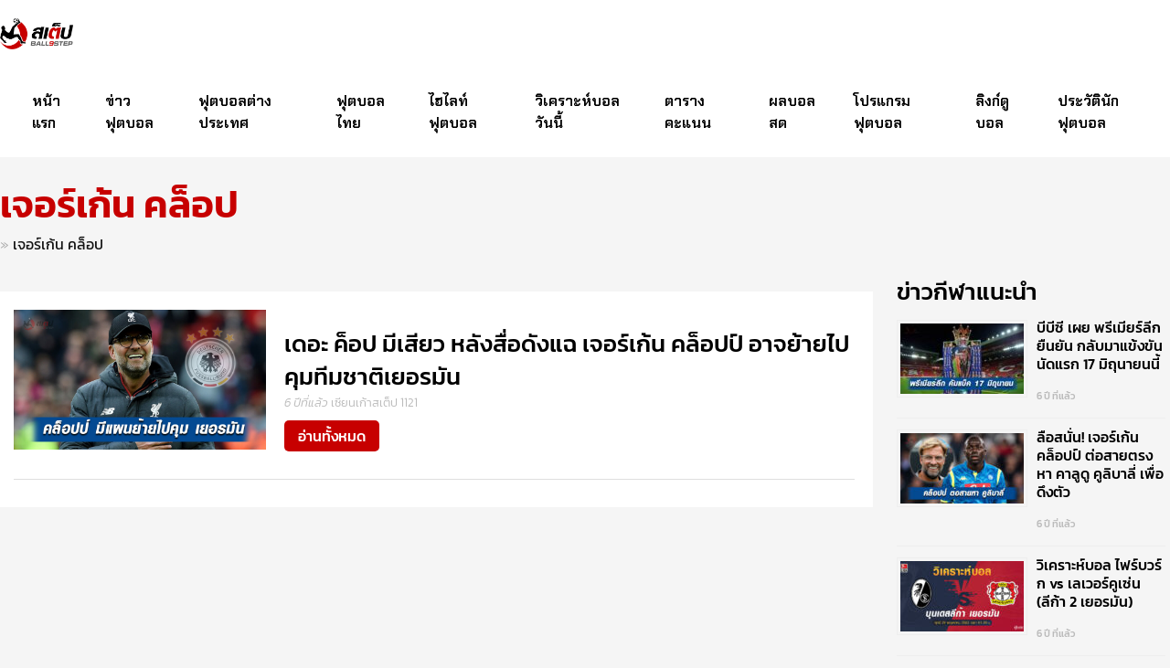

--- FILE ---
content_type: text/html; charset=UTF-8
request_url: https://www.ball9step.com/tag/%E0%B9%80%E0%B8%88%E0%B8%AD%E0%B8%A3%E0%B9%8C%E0%B9%80%E0%B8%81%E0%B9%89%E0%B8%99-%E0%B8%84%E0%B8%A5%E0%B9%87%E0%B8%AD%E0%B8%9B
body_size: 11154
content:
<!doctype html><html lang="th"><head><meta charset="UTF-8"><meta name="viewport" content="width=device-width, initial-scale=1"><link rel="profile" href="https://gmpg.org/xfn/11"> <script src='https://kit.fontawesome.com/a076d05399.js' type="0e1bdd5f90ef1eb0370c9043-text/javascript"></script> <meta name="theme-color" content="#fa0100"><meta name="msapplication-navbutton-color" content="#fa0100"><meta name="apple-mobile-web-app-status-bar-style" content="#fa0100"> <style id="aoatfcss" media="all">*{box-sizing:border-box}::-webkit-scrollbar{width:10px;background:#fff}::-webkit-scrollbar-thumb{border-radius:0;background:#c70000}.head-highlight-slides{width:100%;display:inline-block;clear:both;margin:30px 0 20px}.mySlides{display:none}.mySlides img{border-top-left-radius:10px;border-top-right-radius:10px}img{vertical-align:middle}.featured-posts{float:left}.slideshow-container{width:50%;max-width:50%;position:relative}.featured-posts-grid{max-width:50%;position:relative;padding:0 0 0 10px}.slideshow-container h1{text-align:left;float:left;font-size:38px;margin:5px 0;padding:0;color:#000;font-family:'Chakra Petch',sans-serif}.featured-posts-grid h2{text-align:left;font-size:32px;margin:0 1%;padding:15px 0 0;color:#c70000;float:left;font-family:'Chakra Petch',sans-serif}.datetext{position:absolute;background:#c70000;margin:10px;padding:3px 5px;border-radius:5px;color:#fff;font-size:12px;font-family:'Sarabun',sans-serif}.text h3{margin:0;background:#c70000;padding:20px;border-bottom-right-radius:10px;border-bottom-left-radius:10px;height:90px;overflow:hidden;line-height:65px}.text h3 a{color:#fff;font-size:31px;font-weight:700;width:100%;text-align:left;line-height:1.4em;overflow:hidden;font-family:'Chakra Petch',sans-serif}figcaption.miniwrap>h3{padding:10px 0;margin:0;height:100px}figcaption.miniwrap>h3 a{font-size:18px;line-height:1.7em;font-weight:500;display:block;max-height:60px;overflow:hidden;padding:0;margin:0;font-family:'Chakra Petch',sans-serif}figcaption.miniwrap{margin:5px 8px}.posts-grid{width:32%;float:right;padding:5px;margin:0 0 10px 7px;background:#fff;border-radius:10px;box-shadow:0px 1px 2px 0px #0000000f}.posts-grid.featured-posts h3 a{color:#000}.posts-grid.featured-posts{overflow:hidden}.posts-grid.featured-posts figure{background:#c70000;border-radius:5px}.posts-grid.featured-posts figure img{opacity:1}.posts-grid.featured-posts figure{position:relative}.posts-grid.featured-posts figure:before{position:absolute;top:0;left:-75%;z-index:2;display:block;content:'';width:50%;height:100%;background:-webkit-linear-gradient(left,rgba(255,255,255,0) 0%,rgba(255,255,255,.3) 100%);background:linear-gradient(to right,rgba(255,255,255,0) 0%,rgba(255,255,255,.3) 100%);-webkit-transform:skewX(-25deg);transform:skewX(-25deg)}.featured-entry-meta{font-size:13px;font-weight:300;color:#bbb;font-family:'Kanit',sans-serif}.featured-entry-meta a{color:#f90100;font-size:14px;font-family:'Kanit',sans-serif;font-weight:500}.see-all a{font-weight:400;color:#fff;font-size:16px;background:#c70000;padding:5px 10px;display:block;float:right;margin:20px 0 20px;border-radius:50px;font-family:'Kanit',sans-serif}.see-all3 a{font-weight:400;color:#fff;font-size:16px;background:#000;padding:5px 10px;display:block;float:right;margin:20px 0 20px;border-radius:50px;font-family:'Kanit',sans-serif}.fade{-webkit-animation-name:fade;-webkit-animation-duration:1.5s;animation-name:fade;animation-duration:1.5s}@-webkit-keyframes fade{from{opacity:.4}to{opacity:1}}@keyframes fade{from{opacity:.4}to{opacity:1}}@media only screen and (max-width:300px){.text{font-size:11px}}#menuOpenBtn{color:#c70000;font-size:32px}span.mh-btns-left.has-text-centered{left:20px;top:13px;position:absolute}span.mh-btns-right.has-text-centered{right:20px;top:15px;position:absolute}#menuOpenBtn-mob{display:none}span.mh-btns-left-mob.has-text-centered-mob{display:none}.sidenav-mob{display:none}.featured-effect{position:relative;width:100%}.image-featured{display:block;width:100%;height:auto}.overlay{position:absolute;top:0;bottom:0;left:0;right:0;height:100%;width:100%;opacity:0;background-color:#2b0000d4;border-radius:10px}.icon-featured{color:#fff;font-size:50px;position:absolute;top:50%;left:50%;transform:translate(-50%,-50%);-ms-transform:translate(-50%,-50%);text-align:center;padding-top:230px;width:100%;height:inherit}.spotlight-post{background:#f9f9f9;border-radius:5px;box-shadow:0px 1px 3px 0px #00000017;overflow:hidden}.col-sm-15{width:19.33333%;float:left}.col-sm-15{position:relative;min-height:1px}[class*=col-]{padding:0;margin:5px}.sidenav{height:100%;width:0;position:fixed;top:0;left:0;background-color:#c70000;overflow-x:hidden;padding-top:60px}.sidenav a{padding:15px 10px;text-align:center;text-decoration:none;font-size:18px;color:#fff;display:block;border-bottom:1px solid #dc2a2a}a.closebtn{position:absolute!important;top:0!important;right:0!important;font-size:32px!important;margin-right:0;border:0;background:#fff!important;color:#c70000!important;padding:12.9px;width:100%;box-shadow:0px 0px 10px 0px #0000001f}.menu-left-menu-container{margin-top:13px}ul.left-menu{padding:0;margin:0;list-style:none}.sidenav .closebtn{position:absolute;top:0;right:25px;font-size:36px;margin-left:50px}.share-social{margin-top:20px;position:absolute;bottom:0;width:100%}.share-social>a{padding:5px 20px;margin:0;float:left;font-size:30px;width:33.33333%;background:#b70000;border:0}html{-webkit-text-size-adjust:100%;scroll-behavior:smooth}body{margin:0;background:#f5f5f5}h1{font-size:2em;margin:.67em 0}a{background-color:transparent;text-decoration:none}img{border-style:none}button{font-family:inherit;font-size:100%;line-height:1.15;margin:0}button{overflow:visible}button{text-transform:none}button{-webkit-appearance:button}button::-moz-focus-inner{border-style:none;padding:0}::-webkit-file-upload-button{-webkit-appearance:button;font:inherit}body,button{color:#404040;font-family:sans-serif;font-size:16px;font-size:1rem;line-height:1.5}.site-branding{float:left;display:block}header.site-header{background:#fff;padding:0}img.custom-logo{width:100%;max-width:80px;margin:20px 0}.container{padding:0;margin:0 auto;width:100%;max-width:1600px}nav#site-navigation{padding:0 0 0 20px}h1,h2,h3{clear:both}i{font-style:italic}html{box-sizing:border-box}*{box-sizing:border-box}*,*:before,*:after{box-sizing:inherit}ul{margin:0 0 1.5em 3em}ul{list-style:disc}img{height:auto;max-width:100%}figure{margin:0}figure a>img{border-radius:5px}a{color:#fff;font-weight:300;text-decoration:none}a:hover{color:#e00002;text-decoration:underline}a:hover{outline:0}.main-navigation{display:block;float:left}.main-navigation ul{display:none;list-style:none;margin:0;padding-left:0}.main-navigation ul li{list-style:none;display:table;padding:0}.main-navigation ul li a{position:relative;top:0}.active{background-color:#c70000}.active>a{color:#fff!important}.main-navigation li a{padding:25px 15px;font-size:16px;color:#000}.main-navigation a{display:block;text-decoration:none}.menu-toggle{display:block}.menu-topnav-container{display:table;width:100%}.clear:before,.clear:after,.site-header:before,.site-header:after{content:"";display:table;table-layout:fixed}.clear:after,.site-header:after{clear:both}.custom-logo-link{display:inline-block}button.menu-toggle{border:0;background:#0c0c0c;color:#e00002;font-size:33px;padding:15px;outline:0px;position:absolute;right:0;top:0}.tags-meta-date{float:right}.hide-show-mob{display:none}@media screen and (min-width:1024px){.menu-toggle{display:none}.main-navigation ul{display:flex}}@media only screen and (max-width:414px) and (orientation:portrait){figcaption.miniwrap>h3 a{font-size:14px;max-height:max-content}.icon-featured{padding-top:30%}.text h3{height:inherit;overflow:inherit;line-height:inherit}.posts-grid.featured-posts{overflow:hidden;height:auto}.menu-toggle{display:none}.main-navigation ul{display:block}.site-branding{text-align:center;width:100%}nav#site-navigation{display:none}span.mh-btns-left.has-text-centered{display:none}.sidenav-mob{display:none;height:100%;width:100%;position:fixed;z-index:1;top:0;left:0;background-color:#111;overflow-x:hidden;padding-top:20px}.sidenav-mob a{padding:8px 8px 8px 32px;text-decoration:none;font-size:25px;color:#818181;display:block}.sidenav-mob .closebtn-mob{position:absolute;top:0;right:0;font-size:36px;margin-left:0;color:#f90100;padding:5px 20px}#menuOpenBtn-mob{color:#c70000;font-size:32px}span.mh-btns-left-mob.has-text-centered-mob{left:20px;top:15px;position:absolute}#menuOpenBtn-mob{display:block}span.mh-btns-left-mob.has-text-centered-mob{display:block}div#mySidenav{display:none}.sidenav{display:none}.hide-show-mob{background:#c70000;text-align:center;display:inline-grid;font-family:'Kanit',sans-serif}.hide-show-mob a{background:#c70000;color:#fff;font-size:14px;font-weight:500;padding:40px 5px;width:100%;text-decoration:none}.see-all3 a{background:#c70000}.slideshow-container,.featured-posts-grid{width:100%;max-width:100%;padding:0;margin:0}.text h3 a{font-size:18px}.slideshow-container h1{font-size:24px;margin:0 0 10px}.see-all a{font-size:14px;margin:10px 0;width:100%;text-align:center}.see-all3 a{font-size:14px;margin:3px 0 0}.container{padding:0 10px}ul#main-menu-mob{list-style:none;margin:0;padding:0}ul#main-menu-mob>li a{font-size:16px;color:#fff;font-weight:400}.featured-posts-grid h2{font-size:28px;margin:0;padding:30px 0 0}.posts-grid{width:46.333333%;float:left;margin:5px}.spotlight-post.col-sm-15{width:46.33333%;padding:0;max-height:100%;overflow:hidden}.tags-meta-cate{display:none}.tags-meta-date{text-align:center;float:unset;width:100%;display:block}.featured-entry-meta{margin:5px 0 0}.featured-entry-meta a{font-size:13px}}@media only screen and (max-width:1024px) and (orientation:landscape){figcaption.miniwrap>h3 a{font-size:14px;max-height:max-content}.icon-featured{padding-top:30%}.text h3{height:inherit;overflow:inherit;line-height:inherit}.posts-grid.featured-posts{overflow:hidden;height:auto}.menu-toggle{display:none}.main-navigation ul{display:block}.site-branding{text-align:center;width:100%}nav#site-navigation{display:none}span.mh-btns-left.has-text-centered{display:none}.sidenav-mob{display:none;height:100%;width:100%;position:fixed;z-index:1;top:0;left:0;background-color:#111;overflow-x:hidden;padding-top:20px}.sidenav-mob a{padding:8px 8px 8px 32px;text-decoration:none;font-size:25px;color:#818181;display:block}.sidenav-mob .closebtn-mob{position:absolute;top:0;right:0;font-size:36px;margin-left:0;color:#f90100;padding:5px 20px}#menuOpenBtn-mob{color:#c70000;font-size:32px}span.mh-btns-left-mob.has-text-centered-mob{left:20px;top:15px;position:absolute}#menuOpenBtn-mob{display:block}span.mh-btns-left-mob.has-text-centered-mob{display:block}div#mySidenav{display:none}.sidenav{display:none}.hide-show-mob{background:#c70000;text-align:center;display:inline-grid;font-family:'Kanit',sans-serif}.hide-show-mob a{background:#c70000;color:#fff;font-size:14px;font-weight:500;padding:40px 5px;width:100%;text-decoration:none}.see-all3 a{background:#c70000}.slideshow-container,.featured-posts-grid{width:100%;max-width:100%;padding:0;margin:0}.text h3 a{font-size:18px}.slideshow-container h1{font-size:24px;margin:0 0 10px}.see-all a{font-size:14px;margin:10px 0;width:100%;text-align:center}.see-all3 a{font-size:14px;margin:3px 0 0}.container{padding:0 10px}ul#main-menu-mob{list-style:none;margin:0;padding:0}ul#main-menu-mob>li a{font-size:16px;color:#fff;font-weight:400}.featured-posts-grid h2{font-size:28px;margin:0;padding:30px 0 0}.posts-grid{width:46.333333%;float:left;margin:5px}.spotlight-post.col-sm-15{width:46.33333%;padding:0;max-height:100%;overflow:hidden}.tags-meta-cate{display:none}.tags-meta-date{text-align:center;float:unset;width:100%;display:block}.featured-entry-meta{margin:5px 0 0}.featured-entry-meta a{font-size:13px}}</style><script src="/cdn-cgi/scripts/7d0fa10a/cloudflare-static/rocket-loader.min.js" data-cf-settings="0e1bdd5f90ef1eb0370c9043-|49"></script><link rel="preload" as="style" media="all" href="https://www.ball9step.com/wp-content/cache/autoptimize/css/autoptimize_a874110637afbaa2edc723a142798a19.css" onload="this.onload=null;this.rel='stylesheet'" /><noscript id="aonoscrcss"><link media="all" href="https://www.ball9step.com/wp-content/cache/autoptimize/css/autoptimize_a874110637afbaa2edc723a142798a19.css" rel="stylesheet" /></noscript><title>เจอร์เก้น คล็อป - บ้านผลบอล BALL9STEP</title><meta name="robots" content="index, follow" /><meta name="googlebot" content="index, follow, max-snippet:-1, max-image-preview:large, max-video-preview:-1" /><meta name="bingbot" content="index, follow, max-snippet:-1, max-image-preview:large, max-video-preview:-1" /><link rel="canonical" href="https://www.ball9step.com/tag/เจอร์เก้น-คล็อป" /><meta property="og:locale" content="th_TH" /><meta property="og:type" content="article" /><meta property="og:title" content="เจอร์เก้น คล็อป - บ้านผลบอล BALL9STEP" /><meta property="og:url" content="https://www.ball9step.com/tag/เจอร์เก้น-คล็อป" /><meta property="og:site_name" content="บ้านผลบอล BALL9STEP" /><meta name="twitter:card" content="summary_large_image" /> <script type="application/ld+json" class="yoast-schema-graph">{"@context":"https://schema.org","@graph":[{"@type":"Organization","@id":"https://www.ball9step.com/#organization","name":"BALL9STEP","url":"https://www.ball9step.com/","sameAs":[],"logo":{"@type":"ImageObject","@id":"https://www.ball9step.com/#logo","inLanguage":"th","url":"https://www.ball9step.com/wp-content/uploads/ball9step-300-1.png","width":300,"height":126,"caption":"BALL9STEP"},"image":{"@id":"https://www.ball9step.com/#logo"}},{"@type":"WebSite","@id":"https://www.ball9step.com/#website","url":"https://www.ball9step.com/","name":"\u0e1a\u0e49\u0e32\u0e19\u0e1c\u0e25\u0e1a\u0e2d\u0e25 BALL9STEP","description":"","publisher":{"@id":"https://www.ball9step.com/#organization"},"potentialAction":[{"@type":"SearchAction","target":"https://www.ball9step.com/?s={search_term_string}","query-input":"required name=search_term_string"}],"inLanguage":"th"},{"@type":"CollectionPage","@id":"https://www.ball9step.com/tag/%e0%b9%80%e0%b8%88%e0%b8%ad%e0%b8%a3%e0%b9%8c%e0%b9%80%e0%b8%81%e0%b9%89%e0%b8%99-%e0%b8%84%e0%b8%a5%e0%b9%87%e0%b8%ad%e0%b8%9b#webpage","url":"https://www.ball9step.com/tag/%e0%b9%80%e0%b8%88%e0%b8%ad%e0%b8%a3%e0%b9%8c%e0%b9%80%e0%b8%81%e0%b9%89%e0%b8%99-%e0%b8%84%e0%b8%a5%e0%b9%87%e0%b8%ad%e0%b8%9b","name":"\u0e40\u0e08\u0e2d\u0e23\u0e4c\u0e40\u0e01\u0e49\u0e19 \u0e04\u0e25\u0e47\u0e2d\u0e1b - \u0e1a\u0e49\u0e32\u0e19\u0e1c\u0e25\u0e1a\u0e2d\u0e25 BALL9STEP","isPartOf":{"@id":"https://www.ball9step.com/#website"},"breadcrumb":{"@id":"https://www.ball9step.com/tag/%e0%b9%80%e0%b8%88%e0%b8%ad%e0%b8%a3%e0%b9%8c%e0%b9%80%e0%b8%81%e0%b9%89%e0%b8%99-%e0%b8%84%e0%b8%a5%e0%b9%87%e0%b8%ad%e0%b8%9b#breadcrumb"},"inLanguage":"th"},{"@type":"BreadcrumbList","@id":"https://www.ball9step.com/tag/%e0%b9%80%e0%b8%88%e0%b8%ad%e0%b8%a3%e0%b9%8c%e0%b9%80%e0%b8%81%e0%b9%89%e0%b8%99-%e0%b8%84%e0%b8%a5%e0%b9%87%e0%b8%ad%e0%b8%9b#breadcrumb","itemListElement":[{"@type":"ListItem","position":1,"item":{"@type":"WebPage","@id":"https://www.ball9step.com/","url":"https://www.ball9step.com/","name":""}},{"@type":"ListItem","position":2,"item":{"@type":"WebPage","@id":"https://www.ball9step.com/tag/%e0%b9%80%e0%b8%88%e0%b8%ad%e0%b8%a3%e0%b9%8c%e0%b9%80%e0%b8%81%e0%b9%89%e0%b8%99-%e0%b8%84%e0%b8%a5%e0%b9%87%e0%b8%ad%e0%b8%9b","url":"https://www.ball9step.com/tag/%e0%b9%80%e0%b8%88%e0%b8%ad%e0%b8%a3%e0%b9%8c%e0%b9%80%e0%b8%81%e0%b9%89%e0%b8%99-%e0%b8%84%e0%b8%a5%e0%b9%87%e0%b8%ad%e0%b8%9b","name":"\u0e40\u0e08\u0e2d\u0e23\u0e4c\u0e40\u0e01\u0e49\u0e19 \u0e04\u0e25\u0e47\u0e2d\u0e1b"}}]}]}</script> <link rel='dns-prefetch' href='//www.googletagmanager.com' /><link href='https://fonts.gstatic.com' crossorigin='anonymous' rel='preconnect' /><link rel="alternate" type="application/rss+xml" title="บ้านผลบอล BALL9STEP &raquo; ฟีด" href="https://www.ball9step.com/feed" /><link rel="alternate" type="application/rss+xml" title="บ้านผลบอล BALL9STEP &raquo; เจอร์เก้น คล็อป ฟีดป้ายกำกับ" href="https://www.ball9step.com/tag/%e0%b9%80%e0%b8%88%e0%b8%ad%e0%b8%a3%e0%b9%8c%e0%b9%80%e0%b8%81%e0%b9%89%e0%b8%99-%e0%b8%84%e0%b8%a5%e0%b9%87%e0%b8%ad%e0%b8%9b/feed" /> <script type="0e1bdd5f90ef1eb0370c9043-text/javascript">if (document.location.protocol != "https:") {document.location = document.URL.replace(/^http:/i, "https:");}</script><script type="0e1bdd5f90ef1eb0370c9043-text/javascript" src='https://www.googletagmanager.com/gtag/js?id=UA-157146675-1' async></script> <script type="0e1bdd5f90ef1eb0370c9043-text/javascript">window.dataLayer = window.dataLayer || [];function gtag(){dataLayer.push(arguments);}
gtag('js', new Date());
gtag('config', 'UA-157146675-1', {"anonymize_ip":true} );</script> <link rel='https://api.w.org/' href='https://www.ball9step.com/wp-json/' /><link rel="EditURI" type="application/rsd+xml" title="RSD" href="https://www.ball9step.com/xmlrpc.php?rsd" /><link rel="wlwmanifest" type="application/wlwmanifest+xml" href="https://www.ball9step.com/wp-includes/wlwmanifest.xml" /><meta name="generator" content="WordPress 5.4.18" /><meta property="fb:app_id" content="183168466394819"/><meta name="generator" content="Site Kit by Google 1.8.1" /><meta name="stats-in-th" content="29f6" /><link rel="icon" href="https://www.ball9step.com/wp-content/uploads/fav_icon-45x45.png" sizes="32x32" /><link rel="icon" href="https://www.ball9step.com/wp-content/uploads/fav_icon.png" sizes="192x192" /><link rel="apple-touch-icon" href="https://www.ball9step.com/wp-content/uploads/fav_icon.png" /><meta name="msapplication-TileImage" content="https://www.ball9step.com/wp-content/uploads/fav_icon.png" /></head><body data-rsssl=1 class="archive tag tag-323 wp-custom-logo hfeed"><div id="main"><div id="page" class="site" style="overflow:hidden;"><header id="masthead" class="site-header"><div class="container"><div class="site-branding"> <a href="https://www.ball9step.com/" class="custom-logo-link" rel="home"><img width="300" height="126" src="https://www.ball9step.com/wp-content/uploads/ball9step-300-1.png" class="custom-logo" alt="บ้านผลบอล BALL9STEP" /></a><p class="site-title"><a href="https://www.ball9step.com/" rel="home">บ้านผลบอล BALL9STEP</a></p></div> <span class="mh-btns-left has-text-centered"> <a id="menuOpenBtn" onclick="if (!window.__cfRLUnblockHandlers) return false; openNav()" data-cf-modified-0e1bdd5f90ef1eb0370c9043-=""> <i class="fas fa-bars fa-fw"></i> </a> </span> <span class="mh-btns-left-mob has-text-centered-mob"> <a id="menuOpenBtn-mob" onclick="if (!window.__cfRLUnblockHandlers) return false; openNavmob()" data-cf-modified-0e1bdd5f90ef1eb0370c9043-=""> <i class="fas fa-bars fa-fw"></i> </a> </span><nav id="site-navigation" class="main-navigation"> <button class="menu-toggle" aria-controls="primary-menu" aria-expanded="false"><i class="fa fa-bars" aria-hidden="true"></i></button><div class="menu-topnav-container"><ul id="primary-menu" class="menu"><li id="menu-item-85" class="menu-item menu-item-type-custom menu-item-object-custom menu-item-home menu-item-85"><a href="https://www.ball9step.com/">หน้าแรก</a></li><li id="menu-item-73" class="menu-item menu-item-type-custom menu-item-object-custom menu-item-73"><a href="https://www.ball9step.com/football-news">ข่าวฟุตบอล</a></li><li id="menu-item-588" class="menu-item menu-item-type-taxonomy menu-item-object-category menu-item-has-children menu-item-588"><a href="https://www.ball9step.com/international-football">ฟุตบอลต่างประเทศ</a><ul class="sub-menu"><li id="menu-item-591" class="menu-item menu-item-type-taxonomy menu-item-object-category menu-item-591"><a href="https://www.ball9step.com/international-football/premier-league">พรีเมียร์ลีก อังกฤษ</a></li><li id="menu-item-590" class="menu-item menu-item-type-taxonomy menu-item-object-category menu-item-590"><a href="https://www.ball9step.com/international-football/bundesliga">บุนเดสลีก้า</a></li><li id="menu-item-589" class="menu-item menu-item-type-taxonomy menu-item-object-category menu-item-589"><a href="https://www.ball9step.com/international-football/italy-serie-a">กัลโช่ เซเรีย อา</a></li><li id="menu-item-594" class="menu-item menu-item-type-taxonomy menu-item-object-category menu-item-594"><a href="https://www.ball9step.com/international-football/laliga">ลาลีกา สเปน</a></li><li id="menu-item-595" class="menu-item menu-item-type-taxonomy menu-item-object-category menu-item-595"><a href="https://www.ball9step.com/international-football/ligue1">ลีกเอิง ฝรั่งเศส</a></li><li id="menu-item-593" class="menu-item menu-item-type-taxonomy menu-item-object-category menu-item-593"><a href="https://www.ball9step.com/international-football/uefa-champions-league">ยูฟ่า แชมป์เปี้ยน ลีก</a></li><li id="menu-item-592" class="menu-item menu-item-type-taxonomy menu-item-object-category menu-item-592"><a href="https://www.ball9step.com/international-football/uefa-europa-league">ยูฟ่า ยูโรปา ลีก</a></li></ul></li><li id="menu-item-586" class="menu-item menu-item-type-taxonomy menu-item-object-category menu-item-has-children menu-item-586"><a href="https://www.ball9step.com/thai-football">ฟุตบอลไทย</a><ul class="sub-menu"><li id="menu-item-458" class="menu-item menu-item-type-post_type menu-item-object-page menu-item-458"><a href="https://www.ball9step.com/%e0%b9%82%e0%b8%9b%e0%b8%a3%e0%b9%81%e0%b8%81%e0%b8%a3%e0%b8%a1%e0%b8%9f%e0%b8%b8%e0%b8%95%e0%b8%9a%e0%b8%ad%e0%b8%a5/thai-league-1-fixtures">โปรแกรมแข่งขัน  ไทยลีกดิวิชัน 1</a></li><li id="menu-item-457" class="menu-item menu-item-type-post_type menu-item-object-page menu-item-457"><a href="https://www.ball9step.com/%e0%b9%82%e0%b8%9b%e0%b8%a3%e0%b9%81%e0%b8%81%e0%b8%a3%e0%b8%a1%e0%b8%9f%e0%b8%b8%e0%b8%95%e0%b8%9a%e0%b8%ad%e0%b8%a5/thai-league-2-fixtures">โปรแกรมแข่งขัน ไทยลีก ดิวิชัน 2</a></li></ul></li><li id="menu-item-74" class="menu-item menu-item-type-custom menu-item-object-custom menu-item-74"><a href="https://www.ball9step.com/football-highlights">ไฮไลท์ฟุตบอล</a></li><li id="menu-item-628" class="menu-item menu-item-type-taxonomy menu-item-object-category menu-item-628"><a href="https://www.ball9step.com/%e0%b8%a7%e0%b8%b4%e0%b9%80%e0%b8%84%e0%b8%a3%e0%b8%b2%e0%b8%b0%e0%b8%ab%e0%b9%8c%e0%b8%9a%e0%b8%ad%e0%b8%a5">วิเคราะห์บอลวันนี้</a></li><li id="menu-item-541" class="menu-item menu-item-type-post_type menu-item-object-page menu-item-has-children menu-item-541"><a href="https://www.ball9step.com/football-tables">ตารางคะแนน</a><ul class="sub-menu"><li id="menu-item-544" class="menu-item menu-item-type-post_type menu-item-object-page menu-item-544"><a href="https://www.ball9step.com/football-tables/premierleague-tables">ตารางคะแนน พรีเมียร์ลีก อังกฤษ</a></li><li id="menu-item-547" class="menu-item menu-item-type-post_type menu-item-object-page menu-item-547"><a href="https://www.ball9step.com/football-tables/laliga-tables">ตารางคะแนน ลาลีกา สเปน</a></li><li id="menu-item-543" class="menu-item menu-item-type-post_type menu-item-object-page menu-item-543"><a href="https://www.ball9step.com/football-tables/bundesliga-tables">ตารางคะแนน บุนเดสลีก้า</a></li><li id="menu-item-542" class="menu-item menu-item-type-post_type menu-item-object-page menu-item-542"><a href="https://www.ball9step.com/football-tables/italy-serie-a-tables">ตารางคะแนน กัลโช่ เซเรีย อา อิตาลี่</a></li><li id="menu-item-548" class="menu-item menu-item-type-post_type menu-item-object-page menu-item-548"><a href="https://www.ball9step.com/football-tables/ligue1-tables">ตารางคะแนน ลีกเอิง ฝรั่งเศส</a></li><li id="menu-item-546" class="menu-item menu-item-type-post_type menu-item-object-page menu-item-546"><a href="https://www.ball9step.com/football-tables/uefa-champions-league-tables">ตารางคะแนน ยูฟ่า แชมป์เปี้ยน ลีก</a></li><li id="menu-item-545" class="menu-item menu-item-type-post_type menu-item-object-page menu-item-545"><a href="https://www.ball9step.com/football-tables/uefa-europa-league-tables">ตารางคะแนน ยูฟ่า ยูโรปาลีก</a></li><li id="menu-item-549" class="menu-item menu-item-type-post_type menu-item-object-page menu-item-549"><a href="https://www.ball9step.com/football-tables/thai-league-1-tables">ตารางคะแนน ไทยลีก ดิวิชั่น 1</a></li><li id="menu-item-550" class="menu-item menu-item-type-post_type menu-item-object-page menu-item-550"><a href="https://www.ball9step.com/football-tables/thai-league-2-tables">ตารางคะแนน ไทยลีก ดิวิชัน 2</a></li></ul></li><li id="menu-item-596" class="menu-item menu-item-type-post_type menu-item-object-page menu-item-596"><a href="https://www.ball9step.com/livescore">ผลบอลสด</a></li><li id="menu-item-140" class="menu-item menu-item-type-custom menu-item-object-custom menu-item-has-children menu-item-140"><a href="https://www.ball9step.com/%e0%b9%82%e0%b8%9b%e0%b8%a3%e0%b9%81%e0%b8%81%e0%b8%a3%e0%b8%a1%e0%b8%9f%e0%b8%b8%e0%b8%95%e0%b8%9a%e0%b8%ad%e0%b8%a5">โปรแกรมฟุตบอล</a><ul class="sub-menu"><li id="menu-item-394" class="menu-item menu-item-type-post_type menu-item-object-page menu-item-394"><a href="https://www.ball9step.com/%e0%b9%82%e0%b8%9b%e0%b8%a3%e0%b9%81%e0%b8%81%e0%b8%a3%e0%b8%a1%e0%b8%9f%e0%b8%b8%e0%b8%95%e0%b8%9a%e0%b8%ad%e0%b8%a5/premier-league-fixtures">โปรแกรมแข่งขัน พรีเมียร์ลีก</a></li><li id="menu-item-397" class="menu-item menu-item-type-post_type menu-item-object-page menu-item-397"><a href="https://www.ball9step.com/%e0%b9%82%e0%b8%9b%e0%b8%a3%e0%b9%81%e0%b8%81%e0%b8%a3%e0%b8%a1%e0%b8%9f%e0%b8%b8%e0%b8%95%e0%b8%9a%e0%b8%ad%e0%b8%a5/laliga-fixtures">โปรแกรมแข่งขัน ลาลิกา สเปน</a></li><li id="menu-item-416" class="menu-item menu-item-type-post_type menu-item-object-page menu-item-416"><a href="https://www.ball9step.com/%e0%b9%82%e0%b8%9b%e0%b8%a3%e0%b9%81%e0%b8%81%e0%b8%a3%e0%b8%a1%e0%b8%9f%e0%b8%b8%e0%b8%95%e0%b8%9a%e0%b8%ad%e0%b8%a5/bundesliga-fixtures">โปรแกรมแข่งขัน บุนเดสลีก้า</a></li><li id="menu-item-420" class="menu-item menu-item-type-post_type menu-item-object-page menu-item-420"><a href="https://www.ball9step.com/%e0%b9%82%e0%b8%9b%e0%b8%a3%e0%b9%81%e0%b8%81%e0%b8%a3%e0%b8%a1%e0%b8%9f%e0%b8%b8%e0%b8%95%e0%b8%9a%e0%b8%ad%e0%b8%a5/italy-serie-a-fixtures">โปรแกรมแข่งขัน กัลโช่ เซเรีย</a></li><li id="menu-item-423" class="menu-item menu-item-type-post_type menu-item-object-page menu-item-423"><a href="https://www.ball9step.com/%e0%b9%82%e0%b8%9b%e0%b8%a3%e0%b9%81%e0%b8%81%e0%b8%a3%e0%b8%a1%e0%b8%9f%e0%b8%b8%e0%b8%95%e0%b8%9a%e0%b8%ad%e0%b8%a5/ligue1-fixtures">โปรแกรมการแข่งขัน ลีกเอิง</a></li><li id="menu-item-426" class="menu-item menu-item-type-post_type menu-item-object-page menu-item-426"><a href="https://www.ball9step.com/%e0%b9%82%e0%b8%9b%e0%b8%a3%e0%b9%81%e0%b8%81%e0%b8%a3%e0%b8%a1%e0%b8%9f%e0%b8%b8%e0%b8%95%e0%b8%9a%e0%b8%ad%e0%b8%a5/uefa-champions-league-fixtures">โปรแกรมการแข่งขัน ยูฟ่า แชมเปี้ยนส์ลีก</a></li><li id="menu-item-429" class="menu-item menu-item-type-post_type menu-item-object-page menu-item-429"><a href="https://www.ball9step.com/%e0%b9%82%e0%b8%9b%e0%b8%a3%e0%b9%81%e0%b8%81%e0%b8%a3%e0%b8%a1%e0%b8%9f%e0%b8%b8%e0%b8%95%e0%b8%9a%e0%b8%ad%e0%b8%a5/uefa-europa-league-fixtures">โปรแกรมแข่งขัน ยูฟ่า ยูโรปาลีก</a></li><li id="menu-item-456" class="menu-item menu-item-type-post_type menu-item-object-page menu-item-456"><a href="https://www.ball9step.com/%e0%b9%82%e0%b8%9b%e0%b8%a3%e0%b9%81%e0%b8%81%e0%b8%a3%e0%b8%a1%e0%b8%9f%e0%b8%b8%e0%b8%95%e0%b8%9a%e0%b8%ad%e0%b8%a5/thai-league-1-fixtures">โปรแกรมแข่งขัน ไทยลีกดิวิชัน 1</a></li><li id="menu-item-455" class="menu-item menu-item-type-post_type menu-item-object-page menu-item-455"><a href="https://www.ball9step.com/%e0%b9%82%e0%b8%9b%e0%b8%a3%e0%b9%81%e0%b8%81%e0%b8%a3%e0%b8%a1%e0%b8%9f%e0%b8%b8%e0%b8%95%e0%b8%9a%e0%b8%ad%e0%b8%a5/thai-league-2-fixtures">โปรแกรมแข่งขัน ไทยลีก ดิวิชัน 2</a></li></ul></li><li id="menu-item-600" class="menu-item menu-item-type-post_type menu-item-object-page menu-item-600"><a title="https://www.ufabetai.com/%E0%B8%A5%E0%B8%B4%E0%B8%87%E0%B8%84%E0%B9%8C%E0%B8%94%E0%B8%B9%E0%B8%9A%E0%B8%AD%E0%B8%A5" target="_blank" rel="nofollow noreferrer" href="https://www.ball9step.com/linkdooball">ลิงก์ดูบอล</a></li><li id="menu-item-597" class="menu-item menu-item-type-taxonomy menu-item-object-category menu-item-597"><a href="https://www.ball9step.com/%e0%b8%9b%e0%b8%a3%e0%b8%b0%e0%b8%a7%e0%b8%b1%e0%b8%95%e0%b8%b4%e0%b8%99%e0%b8%b1%e0%b8%81%e0%b8%9f%e0%b8%b8%e0%b8%95%e0%b8%9a%e0%b8%ad%e0%b8%a5">ประวัตินักฟุตบอล</a></li></ul></div></nav><div id="mySidenav" class="sidenav"> <a href="javascript:void(0)" class="closebtn" onclick="if (!window.__cfRLUnblockHandlers) return false; closeNav()" data-cf-modified-0e1bdd5f90ef1eb0370c9043-=""><i class='fas fa-times'></i></a><div class="menu-left-menu-container"><ul id="menu-left-menu" class="left-menu"><li id="menu-item-614" class="menu-item menu-item-type-taxonomy menu-item-object-category menu-item-614"><a href="https://www.ball9step.com/international-football/premier-league">พรีเมียร์ลีก อังกฤษ</a></li><li id="menu-item-612" class="menu-item menu-item-type-taxonomy menu-item-object-category menu-item-612"><a href="https://www.ball9step.com/international-football/italy-serie-a">กัลโช่ เซเรีย อา</a></li><li id="menu-item-613" class="menu-item menu-item-type-taxonomy menu-item-object-category menu-item-613"><a href="https://www.ball9step.com/international-football/bundesliga">บุนเดสลีก้า</a></li><li id="menu-item-617" class="menu-item menu-item-type-taxonomy menu-item-object-category menu-item-617"><a href="https://www.ball9step.com/international-football/laliga">ลาลีกา สเปน</a></li><li id="menu-item-618" class="menu-item menu-item-type-taxonomy menu-item-object-category menu-item-618"><a href="https://www.ball9step.com/international-football/ligue1">ลีกเอิง ฝรั่งเศส</a></li><li id="menu-item-616" class="menu-item menu-item-type-taxonomy menu-item-object-category menu-item-616"><a href="https://www.ball9step.com/international-football/uefa-champions-league">ยูฟ่า แชมป์เปี้ยน ลีก</a></li><li id="menu-item-615" class="menu-item menu-item-type-taxonomy menu-item-object-category menu-item-615"><a href="https://www.ball9step.com/international-football/uefa-europa-league">ยูฟ่า ยูโรปา ลีก</a></li></ul></div><div class="clear"></div><div class="share-social"> <a onclick="if (!window.__cfRLUnblockHandlers) return false; window.open('https://www.facebook.com/sharer/sharer.php?u=https://www.ball9step.com/football-news/%e0%b8%84%e0%b8%a5%e0%b9%87%e0%b8%ad%e0%b8%9b%e0%b8%9b%e0%b9%8c-%e0%b9%80%e0%b8%a2%e0%b8%ad%e0%b8%a3%e0%b8%a1%e0%b8%b1%e0%b8%99','popUpWindow','height=250,top=250,resizable=yes,scrollbars=yes,toolbar=yes,menubar=no,location=no,directories=no, status=yes');" rel="nofollow noopener" data-cf-modified-0e1bdd5f90ef1eb0370c9043-=""><i class='fab fa-facebook-square'></i></a> <a onclick="if (!window.__cfRLUnblockHandlers) return false; window.open('https://twitter.com/intent/tweet?text=https://www.ball9step.com/football-news/%e0%b8%84%e0%b8%a5%e0%b9%87%e0%b8%ad%e0%b8%9b%e0%b8%9b%e0%b9%8c-%e0%b9%80%e0%b8%a2%e0%b8%ad%e0%b8%a3%e0%b8%a1%e0%b8%b1%e0%b8%99 ข่าวฟุตบอลวันนี้ ผลบอลสด 9ballstep.com','popUpWindow','height=250,top=250,resizable=yes,scrollbars=yes,toolbar=yes,menubar=no,location=no,directories=no, status=yes');" rel="nofollow noopener" data-cf-modified-0e1bdd5f90ef1eb0370c9043-=""><i class='fab fa-twitter'></i></a> <a onclick="if (!window.__cfRLUnblockHandlers) return false; window.open('https://social-plugins.line.me/lineit/share?url=https://www.ball9step.com/football-news/%e0%b8%84%e0%b8%a5%e0%b9%87%e0%b8%ad%e0%b8%9b%e0%b8%9b%e0%b9%8c-%e0%b9%80%e0%b8%a2%e0%b8%ad%e0%b8%a3%e0%b8%a1%e0%b8%b1%e0%b8%99','popUpWindow','height=250,top=250,resizable=yes,scrollbars=yes,toolbar=yes,menubar=no,location=no,directories=no, status=yes');" rel="nofollow noopener" data-cf-modified-0e1bdd5f90ef1eb0370c9043-=""><i class='fab fa-line'></i></a></div></div><div id="nav-mob" class="sidenav-mob"> <a href="javascript:void(0)" class="closebtn-mob" onclick="if (!window.__cfRLUnblockHandlers) return false; closeNavmob()" data-cf-modified-0e1bdd5f90ef1eb0370c9043-="">&times;</a><div class="menu-mob-menu-container"><ul id="main-menu-mob" class="menu"><li id="menu-item-125" class="menu-item menu-item-type-custom menu-item-object-custom menu-item-125"><a href="https://www.ball9step.com/football-news">ข่าวฟุตบอล</a></li><li id="menu-item-134" class="menu-item menu-item-type-custom menu-item-object-custom menu-item-134"><a href="https://www.ball9step.com/%e0%b8%a7%e0%b8%b4%e0%b9%80%e0%b8%84%e0%b8%a3%e0%b8%b2%e0%b8%b0%e0%b8%ab%e0%b9%8c%e0%b8%9a%e0%b8%ad%e0%b8%a5">วิเคราะห์บอล</a></li><li id="menu-item-136" class="menu-item menu-item-type-custom menu-item-object-custom menu-item-136"><a href="https://www.ball9step.com/football-highlights">ไฮไลท์ฟุตบอล</a></li><li id="menu-item-629" class="menu-item menu-item-type-post_type menu-item-object-page menu-item-629"><a href="https://www.ball9step.com/football-tables">ตารางคะแนนฟุตบอล</a></li><li id="menu-item-630" class="menu-item menu-item-type-post_type menu-item-object-page menu-item-630"><a href="https://www.ball9step.com/%e0%b9%82%e0%b8%9b%e0%b8%a3%e0%b9%81%e0%b8%81%e0%b8%a3%e0%b8%a1%e0%b8%9f%e0%b8%b8%e0%b8%95%e0%b8%9a%e0%b8%ad%e0%b8%a5">โปรแกรมฟุตบอล</a></li><li id="menu-item-133" class="menu-item menu-item-type-custom menu-item-object-custom menu-item-133"><a href="https://www.ball9step.com/livescore">ผลบอลสด</a></li><li id="menu-item-135" class="menu-item menu-item-type-custom menu-item-object-custom menu-item-135"><a title="ดูบอลออนไลน์" target="_blank" rel="nofollow noreferrer" href="https://www.ufabetai.com/%E0%B8%A5%E0%B8%B4%E0%B8%87%E0%B8%84%E0%B9%8C%E0%B8%94%E0%B8%B9%E0%B8%9A%E0%B8%AD%E0%B8%A5">ดูบอลออนไลน์</a></li><li id="menu-item-139" class="menu-item menu-item-type-custom menu-item-object-custom menu-item-139"><a href="https://www.ball9step.com/thai-football">ฟุตบอลไทย</a></li><li id="menu-item-126" class="menu-item menu-item-type-custom menu-item-object-custom menu-item-126"><a href="https://www.ball9step.com/international-football/premier-league">พรีเมียร์ลีก อังกฤษ</a></li><li id="menu-item-127" class="menu-item menu-item-type-custom menu-item-object-custom menu-item-127"><a href="https://www.ball9step.com/international-football/laliga">ลาลีกา สเปน</a></li><li id="menu-item-128" class="menu-item menu-item-type-custom menu-item-object-custom menu-item-128"><a href="https://www.ball9step.com/international-football/bundesliga">บุนเดสลีก้า</a></li><li id="menu-item-129" class="menu-item menu-item-type-custom menu-item-object-custom menu-item-129"><a href="https://www.ball9step.com/international-football/italy-serie-a">กัลโช่ เซเรีย อา อิตาลี่</a></li><li id="menu-item-130" class="menu-item menu-item-type-custom menu-item-object-custom menu-item-130"><a href="https://www.ball9step.com/international-football/ligue1">ลีกเอิง ฝรั่งเศษ</a></li><li id="menu-item-131" class="menu-item menu-item-type-custom menu-item-object-custom menu-item-131"><a href="https://www.ball9step.com/international-football/uefa-champions-league">ยูฟ่า แชมป์เปี้ยน ลีก</a></li><li id="menu-item-132" class="menu-item menu-item-type-custom menu-item-object-custom menu-item-132"><a href="https://www.ball9step.com/international-football/uefa-europa-league">ยูฟ่ายูโรปาลีก</a></li><li id="menu-item-631" class="menu-item menu-item-type-taxonomy menu-item-object-category menu-item-631"><a href="https://www.ball9step.com/%e0%b8%9b%e0%b8%a3%e0%b8%b0%e0%b8%a7%e0%b8%b1%e0%b8%95%e0%b8%b4%e0%b8%99%e0%b8%b1%e0%b8%81%e0%b8%9f%e0%b8%b8%e0%b8%95%e0%b8%9a%e0%b8%ad%e0%b8%a5">ประวัตินักฟุตบอล</a></li><li id="menu-item-632" class="menu-item menu-item-type-taxonomy menu-item-object-category menu-item-632"><a href="https://www.ball9step.com/thai-sexy-girl">เปิดวาร์ปสาวสวย</a></li></ul></div></div> <span class="mh-btns-right has-text-centered"> <a href="https://www.ball9step.com/search" rel="search noopener"title="ค้นหาข้อมูลเกี่ยวกับฟุตบอล
" id="menuOpenBtn" class="openBtn-search"> <i class="fas fa-search"></i> </a> </span></div></header><div id="content" class="container"><div id="primary" class="martop"><header class="page-header-cate"><h1 class="page-title">เจอร์เก้น คล็อป</h1></header><p id="breadcrumbs" class="cate-bread"><span><span><a href="https://www.ball9step.com/"><i class='fas fa-home'></i></a> » <strong class="breadcrumb_last" aria-current="page">เจอร์เก้น คล็อป</strong></span></span></p><div class="news-league2"><div class="container"><div class="outher-blog"><div class="item-in-left"><div class="blog-left"><article id="post-3133" class="list-cate-item thumb_list"><div class="table"> <picture class="cate-img"> <a href="https://www.ball9step.com/football-news/%e0%b8%84%e0%b8%a5%e0%b9%87%e0%b8%ad%e0%b8%9b%e0%b8%9b%e0%b9%8c-%e0%b9%80%e0%b8%a2%e0%b8%ad%e0%b8%a3%e0%b8%a1%e0%b8%b1%e0%b8%99" title="เดอะ ค็อป มีเสียว หลังสื่อดังแฉ เจอร์เก้น คล็อปป์ อาจย้ายไปคุมทีมชาติเยอรมัน"><img width="900" height="500" src="https://www.ball9step.com/wp-content/uploads/คล็อปป์-มีแผนย้ายไปคุม-เยอรมัน.jpg" class="attachment-post-thumbnail size-post-thumbnail wp-post-image" alt="คล็อปป์ มีแผนย้ายไปคุม เยอรมัน" /></a> </picture><div class="topic"><h2 class="title-cate"><a href="https://www.ball9step.com/football-news/%e0%b8%84%e0%b8%a5%e0%b9%87%e0%b8%ad%e0%b8%9b%e0%b8%9b%e0%b9%8c-%e0%b9%80%e0%b8%a2%e0%b8%ad%e0%b8%a3%e0%b8%a1%e0%b8%b1%e0%b8%99" rel="bookmark">เดอะ ค็อป มีเสียว หลังสื่อดังแฉ เจอร์เก้น คล็อปป์ อาจย้ายไปคุมทีมชาติเยอรมัน</a></h2><div class="featured-entry-meta"> <span class="tags-meta"><i class='far fa-clock'></i> <i>6 ปีที่แล้ว</i></span> <span><i class='fas fa-user-plus' style='font-size: 11px;'></i> เซียนเก้าสเต็ป</span> <span><i class='far fa-eye'></i> 1121</span></div><div class="readmore"> <a href="https://www.ball9step.com/football-news/%e0%b8%84%e0%b8%a5%e0%b9%87%e0%b8%ad%e0%b8%9b%e0%b8%9b%e0%b9%8c-%e0%b9%80%e0%b8%a2%e0%b8%ad%e0%b8%a3%e0%b8%a1%e0%b8%b1%e0%b8%99"><i class='fas fa-caret-square-right'></i> อ่านทั้งหมด</a></div></div></div></article></div></div><div class="blog-right-sidebar"><section id="rpwe_widget-2" class="widget rpwe_widget recent-posts-extended"><h3 class="widget-title">ข่าวกีฬาแนะนำ</h3><div  class="rpwe-block "><ul class="rpwe-ul"><li class="rpwe-li rpwe-clearfix"><a class="rpwe-img" href="https://www.ball9step.com/football-news/%e0%b8%9e%e0%b8%a3%e0%b8%b5%e0%b9%80%e0%b8%a1%e0%b8%b5%e0%b8%a2%e0%b8%a3%e0%b9%8c%e0%b8%a5%e0%b8%b5%e0%b8%81-17-%e0%b8%a1%e0%b8%b4%e0%b8%96%e0%b8%b8%e0%b8%99%e0%b8%b2%e0%b8%a2%e0%b8%99"  rel="bookmark"><img class="rpwe-alignleft rpwe-thumb" src="https://www.ball9step.com/wp-content/uploads/พรีเมียร์ลีก-คัมแบ็ค-17-มิถุนายน-135x77.jpg" alt="บีบีซี เผย พรีเมียร์ลีกยืนยัน กลับมาแข้งขันนัดแรก 17 มิถุนายนนี้"></a><h3 class="rpwe-title"><a href="https://www.ball9step.com/football-news/%e0%b8%9e%e0%b8%a3%e0%b8%b5%e0%b9%80%e0%b8%a1%e0%b8%b5%e0%b8%a2%e0%b8%a3%e0%b9%8c%e0%b8%a5%e0%b8%b5%e0%b8%81-17-%e0%b8%a1%e0%b8%b4%e0%b8%96%e0%b8%b8%e0%b8%99%e0%b8%b2%e0%b8%a2%e0%b8%99" title="Permalink to บีบีซี เผย พรีเมียร์ลีกยืนยัน กลับมาแข้งขันนัดแรก 17 มิถุนายนนี้" rel="bookmark">บีบีซี เผย พรีเมียร์ลีกยืนยัน กลับมาแข้งขันนัดแรก 17 มิถุนายนนี้</a></h3><time class="rpwe-time published" datetime="2020-05-30T09:33:10+07:00"><i class="far fa-clock"></i> 6 ปี ที่แล้ว</time></li><li class="rpwe-li rpwe-clearfix"><a class="rpwe-img" href="https://www.ball9step.com/football-news/%e0%b8%84%e0%b8%a5%e0%b9%87%e0%b8%ad%e0%b8%9b%e0%b8%9b%e0%b9%8c%e0%b9%82%e0%b8%97%e0%b8%a3%e0%b8%ab%e0%b8%b2%e0%b8%84%e0%b8%b9%e0%b8%a5%e0%b8%b4%e0%b8%9a%e0%b8%b2%e0%b8%a5%e0%b8%b5%e0%b9%88"  rel="bookmark"><img class="rpwe-alignleft rpwe-thumb" src="https://www.ball9step.com/wp-content/uploads/คล็อปป์-ต่อสายหา-คูลิบาลี่-135x77.jpg" alt="ลือสนั่น! เจอร์เก้น คล็อปป์ ต่อสายตรงหา คาลูดู คูลิบาลี่ เพื่อดึงตัว"></a><h3 class="rpwe-title"><a href="https://www.ball9step.com/football-news/%e0%b8%84%e0%b8%a5%e0%b9%87%e0%b8%ad%e0%b8%9b%e0%b8%9b%e0%b9%8c%e0%b9%82%e0%b8%97%e0%b8%a3%e0%b8%ab%e0%b8%b2%e0%b8%84%e0%b8%b9%e0%b8%a5%e0%b8%b4%e0%b8%9a%e0%b8%b2%e0%b8%a5%e0%b8%b5%e0%b9%88" title="Permalink to ลือสนั่น! เจอร์เก้น คล็อปป์ ต่อสายตรงหา คาลูดู คูลิบาลี่ เพื่อดึงตัว" rel="bookmark">ลือสนั่น! เจอร์เก้น คล็อปป์ ต่อสายตรงหา คาลูดู คูลิบาลี่ เพื่อดึงตัว</a></h3><time class="rpwe-time published" datetime="2020-05-30T09:21:43+07:00"><i class="far fa-clock"></i> 6 ปี ที่แล้ว</time></li><li class="rpwe-li rpwe-clearfix"><a class="rpwe-img" href="https://www.ball9step.com/%e0%b8%a7%e0%b8%b4%e0%b9%80%e0%b8%84%e0%b8%a3%e0%b8%b2%e0%b8%b0%e0%b8%ab%e0%b9%8c%e0%b8%9a%e0%b8%ad%e0%b8%a5/%e0%b9%84%e0%b8%9f%e0%b8%a3%e0%b9%8c%e0%b8%9a%e0%b8%a7%e0%b8%a3%e0%b9%8c%e0%b8%81-vs-%e0%b9%80%e0%b8%a5%e0%b9%80%e0%b8%a7%e0%b8%ad%e0%b8%a3%e0%b9%8c-29-5-63"  rel="bookmark"><img class="rpwe-alignleft rpwe-thumb" src="https://www.ball9step.com/wp-content/uploads/ไฟร์บวร์ก-vs-เลเวอร์-29-5-63-135x77.jpg" alt="วิเคราะห์บอล ไฟร์บวร์ก vs เลเวอร์คูเซ่น (ลีก้า 2 เยอรมัน)"></a><h3 class="rpwe-title"><a href="https://www.ball9step.com/%e0%b8%a7%e0%b8%b4%e0%b9%80%e0%b8%84%e0%b8%a3%e0%b8%b2%e0%b8%b0%e0%b8%ab%e0%b9%8c%e0%b8%9a%e0%b8%ad%e0%b8%a5/%e0%b9%84%e0%b8%9f%e0%b8%a3%e0%b9%8c%e0%b8%9a%e0%b8%a7%e0%b8%a3%e0%b9%8c%e0%b8%81-vs-%e0%b9%80%e0%b8%a5%e0%b9%80%e0%b8%a7%e0%b8%ad%e0%b8%a3%e0%b9%8c-29-5-63" title="Permalink to วิเคราะห์บอล ไฟร์บวร์ก vs เลเวอร์คูเซ่น (ลีก้า 2 เยอรมัน)" rel="bookmark">วิเคราะห์บอล ไฟร์บวร์ก vs เลเวอร์คูเซ่น (ลีก้า 2 เยอรมัน)</a></h3><time class="rpwe-time published" datetime="2020-05-29T14:32:16+07:00"><i class="far fa-clock"></i> 6 ปี ที่แล้ว</time></li><li class="rpwe-li rpwe-clearfix"><a class="rpwe-img" href="https://www.ball9step.com/football-news/%e0%b8%9f%e0%b8%b2%e0%b8%9f%e0%b8%a3%e0%b9%8c-%e0%b8%a2%e0%b8%ad%e0%b8%a1%e0%b9%81%e0%b8%9e%e0%b9%89%e0%b9%81%e0%b8%a5%e0%b9%89%e0%b8%a7"  rel="bookmark"><img class="rpwe-alignleft rpwe-thumb" src="https://www.ball9step.com/wp-content/uploads/เสือเหลือง-อดเป็นแชมป์แล้ว-135x77.jpg" alt="ลูเซียง ฟาฟร์ ยอมรับสภาพ ว่า ฤดูกาลนี้ เสือเหลืองอดเป็นแชมป์แล้ว"></a><h3 class="rpwe-title"><a href="https://www.ball9step.com/football-news/%e0%b8%9f%e0%b8%b2%e0%b8%9f%e0%b8%a3%e0%b9%8c-%e0%b8%a2%e0%b8%ad%e0%b8%a1%e0%b9%81%e0%b8%9e%e0%b9%89%e0%b9%81%e0%b8%a5%e0%b9%89%e0%b8%a7" title="Permalink to ลูเซียง ฟาฟร์ ยอมรับสภาพ ว่า ฤดูกาลนี้ เสือเหลืองอดเป็นแชมป์แล้ว" rel="bookmark">ลูเซียง ฟาฟร์ ยอมรับสภาพ ว่า ฤดูกาลนี้ เสือเหลืองอดเป็นแชมป์แล้ว</a></h3><time class="rpwe-time published" datetime="2020-05-28T16:29:31+07:00"><i class="far fa-clock"></i> 6 ปี ที่แล้ว</time></li><li class="rpwe-li rpwe-clearfix"><a class="rpwe-img" href="https://www.ball9step.com/football-news/%e0%b8%a5%e0%b8%b8%e0%b8%a2%e0%b8%aa%e0%b9%8c-%e0%b8%ad%e0%b8%b3%e0%b8%a5%e0%b8%b2-%e0%b8%ad%e0%b8%b2%e0%b9%80%e0%b8%8b%e0%b8%99%e0%b9%88%e0%b8%ad%e0%b8%a5"  rel="bookmark"><img class="rpwe-alignleft rpwe-thumb" src="https://www.ball9step.com/wp-content/uploads/ดาวิด-ลุยซ์-อาจย้ายซบทีมเก่า-135x77.jpg" alt="ดาวิด ลุยซ์ วางแผนอำลา ปืนใหญ่ กลับไปซบ ต้นสังกัดเก่า เพื่อแขวนสตั๊ด"></a><h3 class="rpwe-title"><a href="https://www.ball9step.com/football-news/%e0%b8%a5%e0%b8%b8%e0%b8%a2%e0%b8%aa%e0%b9%8c-%e0%b8%ad%e0%b8%b3%e0%b8%a5%e0%b8%b2-%e0%b8%ad%e0%b8%b2%e0%b9%80%e0%b8%8b%e0%b8%99%e0%b9%88%e0%b8%ad%e0%b8%a5" title="Permalink to ดาวิด ลุยซ์ วางแผนอำลา ปืนใหญ่ กลับไปซบ ต้นสังกัดเก่า เพื่อแขวนสตั๊ด" rel="bookmark">ดาวิด ลุยซ์ วางแผนอำลา ปืนใหญ่ กลับไปซบ ต้นสังกัดเก่า เพื่อแขวนสตั๊ด</a></h3><time class="rpwe-time published" datetime="2020-05-28T15:54:56+07:00"><i class="far fa-clock"></i> 6 ปี ที่แล้ว</time></li><li class="rpwe-li rpwe-clearfix"><a class="rpwe-img" href="https://www.ball9step.com/football-news/%e0%b9%80%e0%b8%ad%e0%b9%87%e0%b8%a1%e0%b8%9a%e0%b8%b1%e0%b9%8a%e0%b8%9b%e0%b9%80%e0%b8%9b%e0%b9%89%e0%b8%8a%e0%b8%a1%e0%b8%84%e0%b8%a5%e0%b9%87%e0%b8%ad%e0%b8%9b%e0%b8%9b%e0%b9%8c"  rel="bookmark"><img class="rpwe-alignleft rpwe-thumb" src="https://www.ball9step.com/wp-content/uploads/เอ็มบั๊ปเป้-ยกหงส์โหด-เพราะมี-คล็อปป์--135x77.jpg" alt="คีลิยัน เอ็มบั๊ปเป้ ออกมายกย่อง เจอร์เก้น คล็อปป์ ผ่านสื่อ"></a><h3 class="rpwe-title"><a href="https://www.ball9step.com/football-news/%e0%b9%80%e0%b8%ad%e0%b9%87%e0%b8%a1%e0%b8%9a%e0%b8%b1%e0%b9%8a%e0%b8%9b%e0%b9%80%e0%b8%9b%e0%b9%89%e0%b8%8a%e0%b8%a1%e0%b8%84%e0%b8%a5%e0%b9%87%e0%b8%ad%e0%b8%9b%e0%b8%9b%e0%b9%8c" title="Permalink to คีลิยัน เอ็มบั๊ปเป้ ออกมายกย่อง เจอร์เก้น คล็อปป์ ผ่านสื่อ" rel="bookmark">คีลิยัน เอ็มบั๊ปเป้ ออกมายกย่อง เจอร์เก้น คล็อปป์ ผ่านสื่อ</a></h3><time class="rpwe-time published" datetime="2020-05-28T15:11:23+07:00"><i class="far fa-clock"></i> 6 ปี ที่แล้ว</time></li><li class="rpwe-li rpwe-clearfix"><a class="rpwe-img" href="https://www.ball9step.com/football-news/%e0%b9%80%e0%b8%9a%e0%b8%a5-%e0%b8%81%e0%b8%ad%e0%b8%a5%e0%b9%8c%e0%b8%9f-%e0%b9%80%e0%b8%88%e0%b9%87%e0%b8%9a"  rel="bookmark"><img class="rpwe-alignleft rpwe-thumb" src="https://www.ball9step.com/wp-content/uploads/มันไม่เกี่ยวกับการตีกอล์ฟ-135x77.jpg" alt="แกเร็ธ เบล หัวเสีย เพราะผู้คนชอบจับผิดเรื่องที่เขาชอบ ตีกอล์ฟ"></a><h3 class="rpwe-title"><a href="https://www.ball9step.com/football-news/%e0%b9%80%e0%b8%9a%e0%b8%a5-%e0%b8%81%e0%b8%ad%e0%b8%a5%e0%b9%8c%e0%b8%9f-%e0%b9%80%e0%b8%88%e0%b9%87%e0%b8%9a" title="Permalink to แกเร็ธ เบล หัวเสีย เพราะผู้คนชอบจับผิดเรื่องที่เขาชอบ ตีกอล์ฟ" rel="bookmark">แกเร็ธ เบล หัวเสีย เพราะผู้คนชอบจับผิดเรื่องที่เขาชอบ ตีกอล์ฟ</a></h3><time class="rpwe-time published" datetime="2020-05-28T14:06:47+07:00"><i class="far fa-clock"></i> 6 ปี ที่แล้ว</time></li><li class="rpwe-li rpwe-clearfix"><a class="rpwe-img" href="https://www.ball9step.com/%e0%b8%a7%e0%b8%b4%e0%b9%80%e0%b8%84%e0%b8%a3%e0%b8%b2%e0%b8%b0%e0%b8%ab%e0%b9%8c%e0%b8%9a%e0%b8%ad%e0%b8%a5/%e0%b9%84%e0%b8%a5%e0%b8%9b%e0%b9%8c%e0%b8%8b%e0%b8%b4%e0%b8%81-vs-%e0%b9%81%e0%b8%ae%e0%b8%a3%e0%b9%8c%e0%b8%98%e0%b9%88%e0%b8%b2-27-5-63"  rel="bookmark"><img class="rpwe-alignleft rpwe-thumb" src="https://www.ball9step.com/wp-content/uploads/ไลป์ซิก-vs-แฮร์ธ่า-27-5-63-135x77.jpg" alt="วิเคราะห์ฟุตบอลวันนี้ ไลป์ซิก vs แฮร์ธ่า เบอร์ลิน (บุนเดสลีก้า)"></a><h3 class="rpwe-title"><a href="https://www.ball9step.com/%e0%b8%a7%e0%b8%b4%e0%b9%80%e0%b8%84%e0%b8%a3%e0%b8%b2%e0%b8%b0%e0%b8%ab%e0%b9%8c%e0%b8%9a%e0%b8%ad%e0%b8%a5/%e0%b9%84%e0%b8%a5%e0%b8%9b%e0%b9%8c%e0%b8%8b%e0%b8%b4%e0%b8%81-vs-%e0%b9%81%e0%b8%ae%e0%b8%a3%e0%b9%8c%e0%b8%98%e0%b9%88%e0%b8%b2-27-5-63" title="Permalink to วิเคราะห์ฟุตบอลวันนี้ ไลป์ซิก vs แฮร์ธ่า เบอร์ลิน (บุนเดสลีก้า)" rel="bookmark">วิเคราะห์ฟุตบอลวันนี้ ไลป์ซิก vs แฮร์ธ่า เบอร์ลิน (บุนเดสลีก้า)</a></h3><time class="rpwe-time published" datetime="2020-05-27T16:38:04+07:00"><i class="far fa-clock"></i> 6 ปี ที่แล้ว</time></li><li class="rpwe-li rpwe-clearfix"><a class="rpwe-img" href="https://www.ball9step.com/%e0%b8%a7%e0%b8%b4%e0%b9%80%e0%b8%84%e0%b8%a3%e0%b8%b2%e0%b8%b0%e0%b8%ab%e0%b9%8c%e0%b8%9a%e0%b8%ad%e0%b8%a5/%e0%b8%94%e0%b8%b8%e0%b8%aa%e0%b9%80%e0%b8%8b%e0%b8%a5%e0%b8%94%e0%b8%ad%e0%b8%a3%e0%b9%8c%e0%b8%9f-vs-%e0%b8%8a%e0%b8%b2%e0%b8%a5%e0%b9%80%e0%b8%81%e0%b9%89-27-5-63"  rel="bookmark"><img class="rpwe-alignleft rpwe-thumb" src="https://www.ball9step.com/wp-content/uploads/ดุสเซลดอร์ฟ-vs-ชาลเก้-27-5-63-135x77.jpg" alt="วิเคราะห์ฟุตบอลวันนี้ ดุสเซลดอร์ฟ vs ชาลเก้ (บุนเดสลีก้า)"></a><h3 class="rpwe-title"><a href="https://www.ball9step.com/%e0%b8%a7%e0%b8%b4%e0%b9%80%e0%b8%84%e0%b8%a3%e0%b8%b2%e0%b8%b0%e0%b8%ab%e0%b9%8c%e0%b8%9a%e0%b8%ad%e0%b8%a5/%e0%b8%94%e0%b8%b8%e0%b8%aa%e0%b9%80%e0%b8%8b%e0%b8%a5%e0%b8%94%e0%b8%ad%e0%b8%a3%e0%b9%8c%e0%b8%9f-vs-%e0%b8%8a%e0%b8%b2%e0%b8%a5%e0%b9%80%e0%b8%81%e0%b9%89-27-5-63" title="Permalink to วิเคราะห์ฟุตบอลวันนี้ ดุสเซลดอร์ฟ vs ชาลเก้ (บุนเดสลีก้า)" rel="bookmark">วิเคราะห์ฟุตบอลวันนี้ ดุสเซลดอร์ฟ vs ชาลเก้ (บุนเดสลีก้า)</a></h3><time class="rpwe-time published" datetime="2020-05-27T15:43:39+07:00"><i class="far fa-clock"></i> 6 ปี ที่แล้ว</time></li><li class="rpwe-li rpwe-clearfix"><a class="rpwe-img" href="https://www.ball9step.com/%e0%b8%a7%e0%b8%b4%e0%b9%80%e0%b8%84%e0%b8%a3%e0%b8%b2%e0%b8%b0%e0%b8%ab%e0%b9%8c%e0%b8%9a%e0%b8%ad%e0%b8%a5/%e0%b8%ae%e0%b8%ad%e0%b8%9f%e0%b9%80%e0%b8%9f%e0%b9%88%e0%b8%99%e0%b9%84%e0%b8%ae%e0%b8%a1%e0%b9%8c-vs-%e0%b9%82%e0%b8%84%e0%b9%82%e0%b8%a5%e0%b8%8d%e0%b8%88%e0%b8%99%e0%b9%8c-27-5-63"  rel="bookmark"><img class="rpwe-alignleft rpwe-thumb" src="https://www.ball9step.com/wp-content/uploads/ฮอฟเฟ่นไฮม์-vs-โคโลญจน์-27-5-63-135x77.jpg" alt="วิเคราะห์ฟุตบอล  ฮอฟเฟ่นไฮม์ vs โคโลญจน์ (บุนเดสลีก้า)"></a><h3 class="rpwe-title"><a href="https://www.ball9step.com/%e0%b8%a7%e0%b8%b4%e0%b9%80%e0%b8%84%e0%b8%a3%e0%b8%b2%e0%b8%b0%e0%b8%ab%e0%b9%8c%e0%b8%9a%e0%b8%ad%e0%b8%a5/%e0%b8%ae%e0%b8%ad%e0%b8%9f%e0%b9%80%e0%b8%9f%e0%b9%88%e0%b8%99%e0%b9%84%e0%b8%ae%e0%b8%a1%e0%b9%8c-vs-%e0%b9%82%e0%b8%84%e0%b9%82%e0%b8%a5%e0%b8%8d%e0%b8%88%e0%b8%99%e0%b9%8c-27-5-63" title="Permalink to วิเคราะห์ฟุตบอล  ฮอฟเฟ่นไฮม์ vs โคโลญจน์ (บุนเดสลีก้า)" rel="bookmark">วิเคราะห์ฟุตบอล  ฮอฟเฟ่นไฮม์ vs โคโลญจน์ (บุนเดสลีก้า)</a></h3><time class="rpwe-time published" datetime="2020-05-27T14:07:57+07:00"><i class="far fa-clock"></i> 6 ปี ที่แล้ว</time></li></ul></div></section></div></div></div></div></div></div><div class="clear"></div><footer id="colophon" class="site-footer"><div class="site-info"><div class="foot-menu-movie"><div class="menu-footer-container"><ul id="footer-menu" class="menu"><li id="menu-item-142" class="menu-item menu-item-type-custom menu-item-object-custom menu-item-142"><a href="https://www.ball9step.com/football-news">ข่าวฟุตบอล</a></li><li id="menu-item-624" class="menu-item menu-item-type-taxonomy menu-item-object-category menu-item-624"><a href="https://www.ball9step.com/international-football">ฟุตบอลต่างประเทศ</a></li><li id="menu-item-621" class="menu-item menu-item-type-taxonomy menu-item-object-category menu-item-621"><a href="https://www.ball9step.com/thai-football">ฟุตบอลไทย</a></li><li id="menu-item-620" class="menu-item menu-item-type-taxonomy menu-item-object-category menu-item-620"><a href="https://www.ball9step.com/football-highlights">ไฮไลท์ฟุตบอล</a></li><li id="menu-item-626" class="menu-item menu-item-type-custom menu-item-object-custom menu-item-626"><a href="https://www.ball9step.com/%e0%b9%82%e0%b8%9b%e0%b8%a3%e0%b9%81%e0%b8%81%e0%b8%a3%e0%b8%a1%e0%b8%9f%e0%b8%b8%e0%b8%95%e0%b8%9a%e0%b8%ad%e0%b8%a5">โปรแกรมฟุตบอล</a></li><li id="menu-item-619" class="menu-item menu-item-type-post_type menu-item-object-page menu-item-619"><a title="https://www.ufabetai.com/%E0%B8%A5%E0%B8%B4%E0%B8%87%E0%B8%84%E0%B9%8C%E0%B8%94%E0%B8%B9%E0%B8%9A%E0%B8%AD%E0%B8%A5" target="_blank" rel="nofollow noreferrer" href="https://www.ball9step.com/linkdooball">Link ดูบอล</a></li><li id="menu-item-623" class="menu-item menu-item-type-post_type menu-item-object-page menu-item-623"><a href="https://www.ball9step.com/livescore">LiveScores</a></li><li id="menu-item-622" class="menu-item menu-item-type-post_type menu-item-object-page menu-item-622"><a href="https://www.ball9step.com/search">ค้นหาข้อมูลเกี่ยวกับฟุตบอล</a></li></ul></div></div><div class="copyright"><p>© Copyright 2020 <a href="https://www.ball9step.com" rel="bookmark">www.ball9step.com</a> All Rights Reserved. สงวนลิขสิทธิ์ ข้อมูลใดๆที่อยู่ใน ball9step.com ห้ามแก้ไขหรือผลิตซ้ำ โดยไม่มีการขออนุญาต</a></p><p><script type="0e1bdd5f90ef1eb0370c9043-text/javascript" language="javascript1.1" src="https://tracker.stats.in.th/tracker.php?sid=73666"></script><noscript><a target="_blank" href="https://www.stats.in.th/" rel="nofollow noreferrer">www.Stats.in.th</a></noscript></p></div></div></footer></div> <script type="0e1bdd5f90ef1eb0370c9043-text/javascript">function openSearch() {
  document.getElementById("mySearch").style.display = "block";
}

function closeSearch() {
  document.getElementById("mySearch").style.display = "none";
}





var slideIndex = 1;
showSlides(slideIndex);

function plusSlides(n) {
	showSlides(slideIndex += n);
}

function currentSlide(n) {
	showSlides(slideIndex = n);
}

function showSlides(n) {
	var i;
	var slides = document.getElementsByClassName("mySlides");
	var dots = document.getElementsByClassName("dot");
	if (n > slides.length) {slideIndex = 1}
	if (n < 1) {slideIndex = slides.length}
	for (i = 0; i < slides.length; i++) {
			slides[i].style.display = "none";
	}
	for (i = 0; i < dots.length; i++) {
			dots[i].className = dots[i].className.replace(" active", "");
	}
	slides[slideIndex-1].style.display = "block";
	dots[slideIndex-1].className += " active";
}





function openNav() {
  document.getElementById("mySidenav").style.width = "250px";
  document.getElementById("main").style.marginLeft = "250px";
	document.getElementById("mySidenav-mob").style.display = "block";

}

function closeNav() {
  document.getElementById("mySidenav").style.width = "0";
  document.getElementById("main").style.marginLeft= "0";
	document.getElementById("mySidenav-mob").style.display = "none";

}



function openNavmob() {
  document.getElementById("nav-mob").style.display = "block";
}

function closeNavmob() {
  document.getElementById("nav-mob").style.display = "none";
}</script> <div id="fb-root"></div> <script type="0e1bdd5f90ef1eb0370c9043-text/javascript">(function(d, s, id) {
          var js, fjs = d.getElementsByTagName(s)[0];
          if (d.getElementById(id)) return;
          js = d.createElement(s); js.id = id;
          js.src = "//connect.facebook.net/th_TH/sdk.js#xfbml=1&appId=183168466394819&version=v2.3";
          fjs.parentNode.insertBefore(js, fjs);
        }(document, 'script', 'facebook-jssdk'));</script> <script type="0e1bdd5f90ef1eb0370c9043-text/javascript">var thickboxL10n = {"next":"\u0e16\u0e31\u0e14\u0e44\u0e1b >","prev":"< \u0e01\u0e48\u0e2d\u0e19\u0e2b\u0e19\u0e49\u0e32","image":"\u0e23\u0e39\u0e1b\u0e20\u0e32\u0e1e","of":"\u0e02\u0e2d\u0e07","close":"\u0e1b\u0e34\u0e14","noiframes":"\u0e04\u0e33\u0e2a\u0e31\u0e48\u0e07\u0e19\u0e35\u0e49\u0e15\u0e49\u0e2d\u0e07\u0e01\u0e32\u0e23\u0e43\u0e0a\u0e49\u0e40\u0e1f\u0e23\u0e21\u0e14\u0e49\u0e27\u0e22  \u0e04\u0e38\u0e13\u0e44\u0e14\u0e49\u0e40\u0e25\u0e37\u0e2d\u0e01\u0e44\u0e21\u0e48\u0e43\u0e0a\u0e49 iframes \u0e2b\u0e23\u0e37\u0e2d\u0e40\u0e1a\u0e23\u0e32\u0e27\u0e4c\u0e40\u0e0b\u0e2d\u0e23\u0e4c\u0e02\u0e2d\u0e07\u0e04\u0e38\u0e13\u0e44\u0e21\u0e48\u0e2a\u0e19\u0e31\u0e1a\u0e2a\u0e19\u0e38\u0e19\u0e21\u0e31\u0e19","loadingAnimation":"https:\/\/www.ball9step.com\/wp-includes\/js\/thickbox\/loadingAnimation.gif"};</script> <script defer src="https://www.ball9step.com/wp-content/cache/autoptimize/js/autoptimize_1dc5ee36594000f00aa4582283f3b123.js" type="0e1bdd5f90ef1eb0370c9043-text/javascript"></script><script data-cfasync='false'>!function(t){"use strict";t.loadCSS||(t.loadCSS=function(){});var e=loadCSS.relpreload={};if(e.support=function(){var e;try{e=t.document.createElement("link").relList.supports("preload")}catch(t){e=!1}return function(){return e}}(),e.bindMediaToggle=function(t){function e(){t.media=a}var a=t.media||"all";t.addEventListener?t.addEventListener("load",e):t.attachEvent&&t.attachEvent("onload",e),setTimeout(function(){t.rel="stylesheet",t.media="only x"}),setTimeout(e,3e3)},e.poly=function(){if(!e.support())for(var a=t.document.getElementsByTagName("link"),n=0;n<a.length;n++){var o=a[n];"preload"!==o.rel||"style"!==o.getAttribute("as")||o.getAttribute("data-loadcss")||(o.setAttribute("data-loadcss",!0),e.bindMediaToggle(o))}},!e.support()){e.poly();var a=t.setInterval(e.poly,500);t.addEventListener?t.addEventListener("load",function(){e.poly(),t.clearInterval(a)}):t.attachEvent&&t.attachEvent("onload",function(){e.poly(),t.clearInterval(a)})}"undefined"!=typeof exports?exports.loadCSS=loadCSS:t.loadCSS=loadCSS}("undefined"!=typeof global?global:this);</script><script src="/cdn-cgi/scripts/7d0fa10a/cloudflare-static/rocket-loader.min.js" data-cf-settings="0e1bdd5f90ef1eb0370c9043-|49" defer></script><script defer src="https://static.cloudflareinsights.com/beacon.min.js/vcd15cbe7772f49c399c6a5babf22c1241717689176015" integrity="sha512-ZpsOmlRQV6y907TI0dKBHq9Md29nnaEIPlkf84rnaERnq6zvWvPUqr2ft8M1aS28oN72PdrCzSjY4U6VaAw1EQ==" data-cf-beacon='{"version":"2024.11.0","token":"f24b785a35ed46739c45f7a3fa897599","r":1,"server_timing":{"name":{"cfCacheStatus":true,"cfEdge":true,"cfExtPri":true,"cfL4":true,"cfOrigin":true,"cfSpeedBrain":true},"location_startswith":null}}' crossorigin="anonymous"></script>
</body></html>